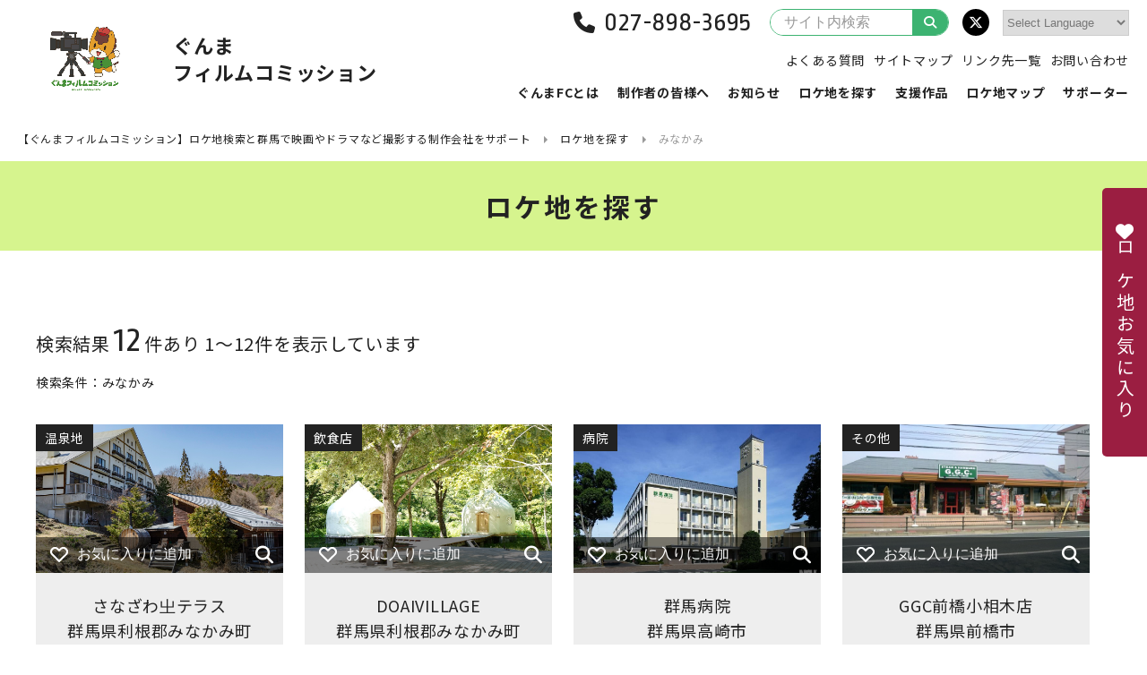

--- FILE ---
content_type: text/html; charset=UTF-8
request_url: https://www.gunma-fc.jp/loca_keyword/search-minakami/
body_size: 12410
content:
<!doctype html>
<!--<html>-->
<html>
<head>
<!-- Google Tag Manager -->
<script>(function(w,d,s,l,i){w[l]=w[l]||[];w[l].push({'gtm.start':
new Date().getTime(),event:'gtm.js'});var f=d.getElementsByTagName(s)[0],
j=d.createElement(s),dl=l!='dataLayer'?'&l='+l:'';j.async=true;j.src=
'https://www.googletagmanager.com/gtm.js?id='+i+dl;f.parentNode.insertBefore(j,f);
})(window,document,'script','dataLayer','GTM-W92QMTP');</script>
<!-- End Google Tag Manager -->

<meta charset="utf-8">
<meta http-equiv="X-UA-Compatible" content="IE=edge">
<meta name="viewport" content="width=device-width, initial-scale=1.0" />

<script>if ('serviceWorker' in navigator) {navigator.serviceWorker.register('/pwa4wp-sw-1.js', {scope:'/'});}</script>
		<!-- All in One SEO 4.0.18 -->
		<title>みなかみ | 【ぐんまフィルムコミッション】ロケ地検索と群馬で映画やドラマなど撮影する制作会社をサポート</title>
		<link rel="canonical" href="https://www.gunma-fc.jp/loca_keyword/search-minakami/" />
		<script type="application/ld+json" class="aioseo-schema">
			{"@context":"https:\/\/schema.org","@graph":[{"@type":"WebSite","@id":"https:\/\/www.gunma-fc.jp\/#website","url":"https:\/\/www.gunma-fc.jp\/","name":"\u3010\u3050\u3093\u307e\u30d5\u30a3\u30eb\u30e0\u30b3\u30df\u30c3\u30b7\u30e7\u30f3\u3011\u30ed\u30b1\u5730\u691c\u7d22\u3068\u7fa4\u99ac\u3067\u6620\u753b\u3084\u30c9\u30e9\u30de\u306a\u3069\u64ae\u5f71\u3059\u308b\u5236\u4f5c\u4f1a\u793e\u3092\u30b5\u30dd\u30fc\u30c8","publisher":{"@id":"https:\/\/www.gunma-fc.jp\/#organization"}},{"@type":"Organization","@id":"https:\/\/www.gunma-fc.jp\/#organization","name":"\u3010\u3050\u3093\u307e\u30d5\u30a3\u30eb\u30e0\u30b3\u30df\u30c3\u30b7\u30e7\u30f3\u3011\u30ed\u30b1\u5730\u691c\u7d22\u3068\u7fa4\u99ac\u3067\u6620\u753b\u3084\u30c9\u30e9\u30de\u306a\u3069\u64ae\u5f71\u3059\u308b\u5236\u4f5c\u4f1a\u793e\u3092\u30b5\u30dd\u30fc\u30c8","url":"https:\/\/www.gunma-fc.jp\/"},{"@type":"BreadcrumbList","@id":"https:\/\/www.gunma-fc.jp\/loca_keyword\/search-minakami\/#breadcrumblist","itemListElement":[{"@type":"ListItem","@id":"https:\/\/www.gunma-fc.jp\/#listItem","position":"1","item":{"@id":"https:\/\/www.gunma-fc.jp\/#item","name":"\u30db\u30fc\u30e0","url":"https:\/\/www.gunma-fc.jp\/"},"nextItem":"https:\/\/www.gunma-fc.jp\/loca_keyword\/search-minakami\/#listItem"},{"@type":"ListItem","@id":"https:\/\/www.gunma-fc.jp\/loca_keyword\/search-minakami\/#listItem","position":"2","item":{"@id":"https:\/\/www.gunma-fc.jp\/loca_keyword\/search-minakami\/#item","name":"\u307f\u306a\u304b\u307f","url":"https:\/\/www.gunma-fc.jp\/loca_keyword\/search-minakami\/"},"previousItem":"https:\/\/www.gunma-fc.jp\/#listItem"}]},{"@type":"CollectionPage","@id":"https:\/\/www.gunma-fc.jp\/loca_keyword\/search-minakami\/#collectionpage","url":"https:\/\/www.gunma-fc.jp\/loca_keyword\/search-minakami\/","name":"\u307f\u306a\u304b\u307f | \u3010\u3050\u3093\u307e\u30d5\u30a3\u30eb\u30e0\u30b3\u30df\u30c3\u30b7\u30e7\u30f3\u3011\u30ed\u30b1\u5730\u691c\u7d22\u3068\u7fa4\u99ac\u3067\u6620\u753b\u3084\u30c9\u30e9\u30de\u306a\u3069\u64ae\u5f71\u3059\u308b\u5236\u4f5c\u4f1a\u793e\u3092\u30b5\u30dd\u30fc\u30c8","inLanguage":"ja","isPartOf":{"@id":"https:\/\/www.gunma-fc.jp\/#website"},"breadcrumb":{"@id":"https:\/\/www.gunma-fc.jp\/loca_keyword\/search-minakami\/#breadcrumblist"}}]}
		</script>
		<!-- All in One SEO -->

<link rel="manifest" href="/pwa4wp-manifest-1.json" /><meta name="theme-color" content="#3cb371"/><link rel="apple-touch-icon" sizes="512x512" href="https://www.gunma-fc.jp/wp/wp-content/uploads/logo_512x512.png"><link rel="apple-touch-icon" sizes="192x192" href="https://www.gunma-fc.jp/wp/wp-content/uploads/logo_192x192.png"><link rel="apple-touch-icon" sizes="144x144" href="https://www.gunma-fc.jp/wp/wp-content/uploads/logo_144x144.png"><link rel="apple-touch-icon" sizes="96x96" href="https://www.gunma-fc.jp/wp/wp-content/uploads/logo_96x96.png"><link rel="apple-touch-icon" sizes="48x48" href="https://www.gunma-fc.jp/wp/wp-content/uploads/logo_48x48.png"><link rel="preload" href="https://cdnjs.cloudflare.com/ajax/libs/jquery/2.1.4/jquery.min.js" as="script">
<link rel="preload" href="https://www.gunma-fc.jp/wp/wp-content/plugins/wordpress-popular-posts/assets/js/wpp.min.js" as="script">
<link rel="preload" href="https://cdnjs.cloudflare.com/ajax/libs/jquery-migrate/1.2.1/jquery-migrate.min.js" as="script">
<link rel="preload" href="https://www.gunma-fc.jp/wp/wp-content/plugins/favorites/assets/js/favorites.min.js" as="script">
<link rel="preload" href="//www.gunma-fc.jp/wp/wp-content/plugins/a3-lazy-load/assets/js/jquery.lazyloadxt.extend.js" as="script">
<!-- favicon icon -->
<link rel="icon" type="image/png" href="https://www.gunma-fc.jp/favicon-v2.ico">
<link rel="shortcut icon" type="image/png" href="https://www.gunma-fc.jp/favicon-v2.ico">
<!-- font style -->
<link href="https://fonts.googleapis.com/css2?family=Noto+Sans+JP:wght@400;700&family=Ropa+Sans&display=swap" rel="stylesheet">
<!-- page style -->
<link rel="stylesheet" href="https://www.gunma-fc.jp/wp/wp-content/themes/fc/css/common.css" type="text/css" />
<link rel="stylesheet" href="https://www.gunma-fc.jp/wp/wp-content/themes/fc/css/contents.css" type="text/css" />
<link rel="stylesheet" href="https://www.gunma-fc.jp/wp/wp-content/themes/fc/css/top.css" type="text/css" />
<link rel="stylesheet" href="https://www.gunma-fc.jp/wp/wp-content/themes/fc/css/form.css" type="text/css" />
<!-- slick style -->
<link rel="stylesheet" href="https://cdnjs.cloudflare.com/ajax/libs/slick-carousel/1.6.0/slick.css" type="text/css" />
<link rel="stylesheet" href="https://www.gunma-fc.jp/wp/wp-content/themes/fc/css/slick-theme.css?250922-5" type="text/css" />
<!-- magnific-popup style -->
<link rel="stylesheet" href="https://www.gunma-fc.jp/wp/wp-content/themes/fc/css/magnific-theme.css" />
<link rel="stylesheet" href="https://www.gunma-fc.jp/wp/wp-content/themes/fc/fancybox/jquery.fancybox.min.css" />
<!-- scroll-hint style -->
<link rel="stylesheet" href="https://unpkg.com/scroll-hint@1.0.0/css/scroll-hint.css">
</head>

<body>
<!-- Google Tag Manager (noscript) -->
<noscript><iframe src="https://www.googletagmanager.com/ns.html?id=GTM-W92QMTP"
height="0" width="0" style="display:none;visibility:hidden"></iframe></noscript>
<!-- End Google Tag Manager (noscript) -->


<!--<div class="wrap">-->
<div class="wrap">


<header id="header">
<div class="logo">
<a href="https://www.gunma-fc.jp/">
<div class="symbol"><img src="https://www.gunma-fc.jp/wp/wp-content/themes/fc/images/common/logo.png" alt=""/></div>
<p class="type">ぐんま<br class="sponly">フィルムコミッション</p>
</a>
</div>
<div class="trigger">
<div class="menu_btn"><span></span><span></span><span></span></div>
</div>
<nav class="nav">
<div class="gnav">
<ul>
<li><a href="https://www.gunma-fc.jp/about/">ぐんまFCとは</a></li>
<li><a href="https://www.gunma-fc.jp/production/">制作者の皆様へ</a></li>
<li><a href="https://www.gunma-fc.jp/news/">お知らせ</a></li>
<li class="in_lower">
<a href="https://www.gunma-fc.jp/locations/">ロケ地を探す</a>
<div class="gnav_lower location">
<div class="gnav_lower_in">
<ul>
<li>
<a href="https://www.gunma-fc.jp/locations/search/">
<div class="pic"><img src="https://www.gunma-fc.jp/wp/wp-content/uploads/location_01.jpg" alt="一覧から探す"/></div>
<div class="txt">一覧から探す</div>
</a>
</li>
<li>
<a href="https://www.gunma-fc.jp/locations/map/">
<div class="pic"><img src="https://www.gunma-fc.jp/wp/wp-content/uploads/location_02.jpg" alt="地図から探す"/></div>
<div class="txt">地図から探す</div>
</a>
</li>
<li>
<a href="https://www.gunma-fc.jp/locations/result/">
<div class="pic"><img src="https://www.gunma-fc.jp/wp/wp-content/uploads/location_03.jpg" alt="実績から探す"/></div>
<div class="txt">実績から探す</div>
</a>
</li>
</ul>
</div>
</div>
</li>
<li><a href="https://www.gunma-fc.jp/news_cat/works/">支援作品</a></li>
<li><a href="https://www.gunma-fc.jp/location-map/">ロケ地マップ</a></li>
<li class="in_lower">
<a href="https://www.gunma-fc.jp/supporter/">サポーター</a>
<div class="gnav_lower supporter">
<div class="gnav_lower_in">
<p class="btnlink"><a href="https://www.gunma-fc.jp/supporter/jigyosha/">撮影支援事業者</a></p>
<ul>
<li>
<a href="https://www.gunma-fc.jp/support_cate/scate-bento/">
<div class="pic"><img src="https://www.gunma-fc.jp/wp/wp-content/uploads/supporter_bento.jpg" alt="ロケ弁当"/></div>
<div class="txt">ロケ弁当</div>
</a>
</li>
<li>
<a href="https://www.gunma-fc.jp/support_cate/scate-shukuhaku/">
<div class="pic"><img src="https://www.gunma-fc.jp/wp/wp-content/uploads/supporter_shukuhaku.jpg" alt="宿泊施設"/></div>
<div class="txt">宿泊施設</div>
</a>
</li>
<li>
<a href="https://www.gunma-fc.jp/support_cate/scate-rental/">
<div class="pic"><img src="https://www.gunma-fc.jp/wp/wp-content/uploads/supporter_rental.jpg" alt="機材レンタル"/></div>
<div class="txt">機材レンタル</div>
</a>
</li>
<li>
<a href="https://www.gunma-fc.jp/support_cate/scate-item/">
<div class="pic"><img src="https://www.gunma-fc.jp/wp/wp-content/uploads/supporter_konyu.jpg" alt="購入品"/></div>
<div class="txt">購入品</div>
</a>
</li>
<li>
<a href="https://www.gunma-fc.jp/support_cate/scate-others/">
<div class="pic"><img src="https://www.gunma-fc.jp/wp/wp-content/uploads/supporter_others.jpg" alt="その他"/></div>
<div class="txt">その他</div>
</a>
</li>
</ul>
<p class="btnlink"><a href="https://www.gunma-fc.jp/supporter/boshu/">撮影支援事業者の募集・ロケ協力施設の募集</a></p>
</div>
</div>
</li>
</ul>
</div>
<div class="hinfo">
<div class="phone -lg"><span class="en tel-link">027-898-3695</span></div>
<div class="phone -md"><span class="en tel-link">027-898-3695</span></div>
<div class="search">
<form method="get" id="searchform" name="searchform" action="https://www.gunma-fc.jp/">
<input type="hidden" name="s" id="s" />
<input type="hidden" name="post_type" value="location">
<input type="search" value="" name="s" id="s" placeholder="サイト内検索" />
<button type="submit"><i class="fa fa-search" aria-hidden="true"></i></button>
</form>
</div>
<div class="snslink">
<ul>
<li><a href="https://twitter.com/gunma_fc11" target="_blank" class="bg_twitter"><i class="fa-brands fa-x-twitter"></i></a></li>
</ul>
</div>
<div class="gtranslatearea"><!-- GTranslate: https://gtranslate.io/ -->
 <select onchange="doGTranslate(this);" class="notranslate" id="gtranslate_selector" aria-label="Website Language Selector"><option value="">Select Language</option><option value="ja|zh-CN">Chinese (Simplified)</option><option value="ja|zh-TW">Chinese (Traditional)</option><option value="ja|en">English</option><option value="ja|hi">Hindi</option><option value="ja|ja">Japanese</option><option value="ja|ko">Korean</option><option value="ja|th">Thai</option><option value="ja|vi">Vietnamese</option></select><style>#goog-gt-tt{display:none!important;}.goog-te-banner-frame{display:none!important;}.goog-te-menu-value:hover{text-decoration:none!important;}.goog-text-highlight{background-color:transparent!important;box-shadow:none!important;}body{top:0!important;}#google_translate_element2{display:none!important;}</style>
<div id="google_translate_element2"></div>
<script>function googleTranslateElementInit2() {new google.translate.TranslateElement({pageLanguage: 'ja',autoDisplay: false}, 'google_translate_element2');}if(!window.gt_translate_script){window.gt_translate_script=document.createElement('script');gt_translate_script.src='https://translate.google.com/translate_a/element.js?cb=googleTranslateElementInit2';document.body.appendChild(gt_translate_script);}</script>

<script>
function GTranslateGetCurrentLang() {var keyValue = document['cookie'].match('(^|;) ?googtrans=([^;]*)(;|$)');return keyValue ? keyValue[2].split('/')[2] : null;}
function GTranslateFireEvent(element,event){try{if(document.createEventObject){var evt=document.createEventObject();element.fireEvent('on'+event,evt)}else{var evt=document.createEvent('HTMLEvents');evt.initEvent(event,true,true);element.dispatchEvent(evt)}}catch(e){}}
function doGTranslate(lang_pair){if(lang_pair.value)lang_pair=lang_pair.value;if(lang_pair=='')return;var lang=lang_pair.split('|')[1];if(GTranslateGetCurrentLang() == null && lang == lang_pair.split('|')[0])return;if(typeof ga=='function'){ga('send', 'event', 'GTranslate', lang, location.hostname+location.pathname+location.search);}var teCombo;var sel=document.getElementsByTagName('select');for(var i=0;i<sel.length;i++)if(sel[i].className.indexOf('goog-te-combo')!=-1){teCombo=sel[i];break;}if(document.getElementById('google_translate_element2')==null||document.getElementById('google_translate_element2').innerHTML.length==0||teCombo.length==0||teCombo.innerHTML.length==0){setTimeout(function(){doGTranslate(lang_pair)},500)}else{teCombo.value=lang;GTranslateFireEvent(teCombo,'change');GTranslateFireEvent(teCombo,'change')}}
</script>
</div>
</div>
<div class="hnav">
<ul>
<!-- <li><div class="phone -md"><span class="en tel-link">027-898-3695</span></div></li> -->
<li><a href="https://www.gunma-fc.jp/faq/">よくある質問</a></li>
<li><a href="https://www.gunma-fc.jp/sitemap/">サイトマップ</a></li>
<li><a href="https://www.gunma-fc.jp/links/">リンク先一覧</a></li>
<li><a href="https://www.gunma-fc.jp/contact/">お問い合わせ</a></li>
</ul>
</div>
</nav>
</header>
<div class="pankuzu">
<ul>
<!-- Breadcrumb NavXT 6.6.0 -->
<li class="home"><span property="itemListElement" typeof="ListItem"><a property="item" typeof="WebPage" title="Go to 【ぐんまフィルムコミッション】ロケ地検索と群馬で映画やドラマなど撮影する制作会社をサポート." href="https://www.gunma-fc.jp" class="home" ><span property="name">【ぐんまフィルムコミッション】ロケ地検索と群馬で映画やドラマなど撮影する制作会社をサポート</span></a><meta property="position" content="1"></span></li>
<li class="location-root post post-location"><span property="itemListElement" typeof="ListItem"><a property="item" typeof="WebPage" title="Go to ロケ地を探す." href="https://www.gunma-fc.jp/locations/" class="location-root post post-location" ><span property="name">ロケ地を探す</span></a><meta property="position" content="2"></span></li>
<li class="archive taxonomy loca_keyword current-item"><span property="itemListElement" typeof="ListItem"><span property="name">みなかみ</span><meta property="position" content="3"></span></li>
</ul>
</div>
<div class="kv">
<h1>ロケ地を探す</h1>
</div>
<main id="main">
<article class="search_location">
<div class="search_location_in">
<p class="pagenation">検索結果<span class="en">12</span>件あり 1〜12件を表示しています</p>
<div class="option_data">
<p class="label">検索条件：みなかみ</p>
</div>
<div class="contents">
<ul class="locationlist ll4">
<li class="item" data-cat="osusume" data-work="movie" data-area="north">
	<div class="pic" style="background-image: url(https://www.gunma-fc.jp/wp/wp-content/uploads/【メイン】施設全景.jpg)">
		<a class="link" href="https://www.gunma-fc.jp/location/sanazawanoterrace/"></a>
		<span class="cat">温泉地</span>		<div class="favorite">
			<button class="simplefavorite-button" data-postid="19068" data-siteid="1" data-groupid="1" data-favoritecount="1" style=""><svg xmlns="http://www.w3.org/2000/svg" width="20px" viewBox="0 0 18.96 16.22"><defs><style>.cls-1 {fill: none;stroke: #b4b4b5;stroke-linecap: round;stroke-linejoin: round;stroke-width: 2px;}</style></defs><g id="f1" data-name="f1"><g id="f2" data-name="f2"><path class="cls-1" d="M9.53,3.6,11.6,1.7a4.08,4.08,0,0,1,5.41,6h0L9.48,15.22,2,7.7H2a4.08,4.08,0,0,1,5.41-6L9.42,3.6Z" /></g></g></svg><span>お気に入りに追加</span></button>			<span class="loupe"><a href="#m19068" class="popup-modal" data-effect="mfp-zoom-in"><i class="fas fa-search"></i></a></span>
		</div>
	</div>
	<div class="txt">
		<a href="https://www.gunma-fc.jp/location/sanazawanoterrace/">
			<p class="name">さなざわ㞢テラス</p>
			<p class="place">群馬県利根郡みなかみ町</p>
		</a>
	</div>
	<div id="m19068" class="modal-location modal-content mfp-with-anim mfp-hide">
		<div class="modal-inner">
			<div class="col">
				<span class="cat">温泉地</span>				<div class="favorite black">
					<button class="simplefavorite-button" data-postid="19068" data-siteid="1" data-groupid="1" data-favoritecount="1" style=""><svg xmlns="http://www.w3.org/2000/svg" width="20px" viewBox="0 0 18.96 16.22"><defs><style>.cls-1 {fill: none;stroke: #b4b4b5;stroke-linecap: round;stroke-linejoin: round;stroke-width: 2px;}</style></defs><g id="f1" data-name="f1"><g id="f2" data-name="f2"><path class="cls-1" d="M9.53,3.6,11.6,1.7a4.08,4.08,0,0,1,5.41,6h0L9.48,15.22,2,7.7H2a4.08,4.08,0,0,1,5.41-6L9.42,3.6Z" /></g></g></svg><span>お気に入りに追加</span></button>				</div>
									<div class="thumb_csl">

						<figure><img src="https://www.gunma-fc.jp/wp/wp-content/uploads/【メイン】施設全景.jpg" alt=""/></figure>						<figure><img src="https://www.gunma-fc.jp/wp/wp-content/uploads/【サブ】エントランス.jpg" alt=""/></figure>																				<figure><img src="https://www.gunma-fc.jp/wp/wp-content/uploads/施設内写真①.jpg" alt=""/></figure>
						
					</div>
							</div>
			<div class="col">
				<p class="name">さなざわ㞢テラス</p>
				<p class="place">群馬県利根郡みなかみ町</p>
				<p class="lead">遥か山々に抱かれ、美しい棚田が広がるみなかみ町。その静寂な地に佇む『さなざわのテラス』は、日常の喧騒から離れ、心と身体を解放する、まさに隠れ家のような場所です。
春には新緑、夏には深緑、秋には紅葉、冬には雪景色と、いつ訪れても息をのむ美しさで、訪れる人々を魅了します。
自慢の温泉は、みなかみ1...</p>
				<div class="more_btn"><a href="https://www.gunma-fc.jp/location/sanazawanoterrace/">詳細を見る</a></div>
			</div>
		</div>
	</div>
</li><li class="item" data-cat="osusume" data-work="movie" data-area="north">
	<div class="pic" style="background-image: url(https://www.gunma-fc.jp/wp/wp-content/uploads/【メイン】センターデッキ.jpg)">
		<a class="link" href="https://www.gunma-fc.jp/location/doaivillage/"></a>
		<span class="cat">飲食店</span>		<div class="favorite">
			<button class="simplefavorite-button" data-postid="19055" data-siteid="1" data-groupid="1" data-favoritecount="0" style=""><svg xmlns="http://www.w3.org/2000/svg" width="20px" viewBox="0 0 18.96 16.22"><defs><style>.cls-1 {fill: none;stroke: #b4b4b5;stroke-linecap: round;stroke-linejoin: round;stroke-width: 2px;}</style></defs><g id="f1" data-name="f1"><g id="f2" data-name="f2"><path class="cls-1" d="M9.53,3.6,11.6,1.7a4.08,4.08,0,0,1,5.41,6h0L9.48,15.22,2,7.7H2a4.08,4.08,0,0,1,5.41-6L9.42,3.6Z" /></g></g></svg><span>お気に入りに追加</span></button>			<span class="loupe"><a href="#m19055" class="popup-modal" data-effect="mfp-zoom-in"><i class="fas fa-search"></i></a></span>
		</div>
	</div>
	<div class="txt">
		<a href="https://www.gunma-fc.jp/location/doaivillage/">
			<p class="name">DOAIVILLAGE</p>
			<p class="place">群馬県利根郡みなかみ町</p>
		</a>
	</div>
	<div id="m19055" class="modal-location modal-content mfp-with-anim mfp-hide">
		<div class="modal-inner">
			<div class="col">
				<span class="cat">飲食店</span>				<div class="favorite black">
					<button class="simplefavorite-button" data-postid="19055" data-siteid="1" data-groupid="1" data-favoritecount="0" style=""><svg xmlns="http://www.w3.org/2000/svg" width="20px" viewBox="0 0 18.96 16.22"><defs><style>.cls-1 {fill: none;stroke: #b4b4b5;stroke-linecap: round;stroke-linejoin: round;stroke-width: 2px;}</style></defs><g id="f1" data-name="f1"><g id="f2" data-name="f2"><path class="cls-1" d="M9.53,3.6,11.6,1.7a4.08,4.08,0,0,1,5.41,6h0L9.48,15.22,2,7.7H2a4.08,4.08,0,0,1,5.41-6L9.42,3.6Z" /></g></g></svg><span>お気に入りに追加</span></button>				</div>
									<div class="thumb_csl">

						<figure><img src="https://www.gunma-fc.jp/wp/wp-content/uploads/【メイン】センターデッキ.jpg" alt=""/></figure>						<figure><img src="https://www.gunma-fc.jp/wp/wp-content/uploads/【サブ】サウナ.jpg" alt=""/></figure>																				<figure><img src="https://www.gunma-fc.jp/wp/wp-content/uploads/室内.jpg" alt=""/></figure>
						
					</div>
							</div>
			<div class="col">
				<p class="name">DOAIVILLAGE</p>
				<p class="place">群馬県利根郡みなかみ町</p>
				<p class="lead">土合駅直結のDOAI VILLAGEは2020年に誕生。
JR東日本管内の4割が無人駅や廃駅で、その数は今後も増えていくと言われており、そういった駅を活用するひとつのアイデアとして、JR東日本との協創でスタートしました。
通年営業する駅直結の宿泊施設と、駅舎内の旧駅務室を活用した“喫茶モグラ”...</p>
				<div class="more_btn"><a href="https://www.gunma-fc.jp/location/doaivillage/">詳細を見る</a></div>
			</div>
		</div>
	</div>
</li><li class="item" data-cat="osusume" data-work="movie" data-area="westnorth">
	<div class="pic" style="background-image: url(https://www.gunma-fc.jp/wp/wp-content/uploads/群馬病院（gunmabyouin）_main.jpg)">
		<a class="link" href="https://www.gunma-fc.jp/location/gunmabyouin/"></a>
		<span class="cat">病院</span>		<div class="favorite">
			<button class="simplefavorite-button" data-postid="19067" data-siteid="1" data-groupid="1" data-favoritecount="3" style=""><svg xmlns="http://www.w3.org/2000/svg" width="20px" viewBox="0 0 18.96 16.22"><defs><style>.cls-1 {fill: none;stroke: #b4b4b5;stroke-linecap: round;stroke-linejoin: round;stroke-width: 2px;}</style></defs><g id="f1" data-name="f1"><g id="f2" data-name="f2"><path class="cls-1" d="M9.53,3.6,11.6,1.7a4.08,4.08,0,0,1,5.41,6h0L9.48,15.22,2,7.7H2a4.08,4.08,0,0,1,5.41-6L9.42,3.6Z" /></g></g></svg><span>お気に入りに追加</span></button>			<span class="loupe"><a href="#m19067" class="popup-modal" data-effect="mfp-zoom-in"><i class="fas fa-search"></i></a></span>
		</div>
	</div>
	<div class="txt">
		<a href="https://www.gunma-fc.jp/location/gunmabyouin/">
			<p class="name">群馬病院</p>
			<p class="place">群馬県高崎市																				
																					</p>
		</a>
	</div>
	<div id="m19067" class="modal-location modal-content mfp-with-anim mfp-hide">
		<div class="modal-inner">
			<div class="col">
				<span class="cat">病院</span>				<div class="favorite black">
					<button class="simplefavorite-button" data-postid="19067" data-siteid="1" data-groupid="1" data-favoritecount="3" style=""><svg xmlns="http://www.w3.org/2000/svg" width="20px" viewBox="0 0 18.96 16.22"><defs><style>.cls-1 {fill: none;stroke: #b4b4b5;stroke-linecap: round;stroke-linejoin: round;stroke-width: 2px;}</style></defs><g id="f1" data-name="f1"><g id="f2" data-name="f2"><path class="cls-1" d="M9.53,3.6,11.6,1.7a4.08,4.08,0,0,1,5.41,6h0L9.48,15.22,2,7.7H2a4.08,4.08,0,0,1,5.41-6L9.42,3.6Z" /></g></g></svg><span>お気に入りに追加</span></button>				</div>
									<div class="thumb_csl">

						<figure><img src="https://www.gunma-fc.jp/wp/wp-content/uploads/群馬病院（gunmabyouin）_main.jpg" alt=""/></figure>						<figure><img src="https://www.gunma-fc.jp/wp/wp-content/uploads/群馬病院（gunmabyouin）_sub.jpg" alt=""/></figure>																				<figure><img src="https://www.gunma-fc.jp/wp/wp-content/uploads/群馬病院（gunmabyouin）_01.jpg" alt=""/></figure>
						
					</div>
							</div>
			<div class="col">
				<p class="name">群馬病院</p>
				<p class="place">群馬県高崎市																				
																					</p>
				<p class="lead">本館南側に約５０００平米のイングリシュガーデンがあります。樹齢１００年の欅や芝生をはじめ、ボーダーガーデン、コテージガーデンなどテーマを作り、散策しながら身近に樹木や草花を見て触れ合うことができます。
児童思春期病棟「ばらの咲く庭」が開設され、その隣に約３０００平米のばら園が併設されました。特徴...</p>
				<div class="more_btn"><a href="https://www.gunma-fc.jp/location/gunmabyouin/">詳細を見る</a></div>
			</div>
		</div>
	</div>
</li><li class="item" data-cat="osusume" data-work="movie" data-area="center">
	<div class="pic" style="background-image: url(https://www.gunma-fc.jp/wp/wp-content/uploads/店舗外観.jpg)">
		<a class="link" href="https://www.gunma-fc.jp/location/ggc/"></a>
		<span class="cat">その他</span>		<div class="favorite">
			<button class="simplefavorite-button" data-postid="19126" data-siteid="1" data-groupid="1" data-favoritecount="0" style=""><svg xmlns="http://www.w3.org/2000/svg" width="20px" viewBox="0 0 18.96 16.22"><defs><style>.cls-1 {fill: none;stroke: #b4b4b5;stroke-linecap: round;stroke-linejoin: round;stroke-width: 2px;}</style></defs><g id="f1" data-name="f1"><g id="f2" data-name="f2"><path class="cls-1" d="M9.53,3.6,11.6,1.7a4.08,4.08,0,0,1,5.41,6h0L9.48,15.22,2,7.7H2a4.08,4.08,0,0,1,5.41-6L9.42,3.6Z" /></g></g></svg><span>お気に入りに追加</span></button>			<span class="loupe"><a href="#m19126" class="popup-modal" data-effect="mfp-zoom-in"><i class="fas fa-search"></i></a></span>
		</div>
	</div>
	<div class="txt">
		<a href="https://www.gunma-fc.jp/location/ggc/">
			<p class="name">GGC前橋小相木店</p>
			<p class="place">群馬県前橋市																
																					</p>
		</a>
	</div>
	<div id="m19126" class="modal-location modal-content mfp-with-anim mfp-hide">
		<div class="modal-inner">
			<div class="col">
				<span class="cat">その他</span>				<div class="favorite black">
					<button class="simplefavorite-button" data-postid="19126" data-siteid="1" data-groupid="1" data-favoritecount="0" style=""><svg xmlns="http://www.w3.org/2000/svg" width="20px" viewBox="0 0 18.96 16.22"><defs><style>.cls-1 {fill: none;stroke: #b4b4b5;stroke-linecap: round;stroke-linejoin: round;stroke-width: 2px;}</style></defs><g id="f1" data-name="f1"><g id="f2" data-name="f2"><path class="cls-1" d="M9.53,3.6,11.6,1.7a4.08,4.08,0,0,1,5.41,6h0L9.48,15.22,2,7.7H2a4.08,4.08,0,0,1,5.41-6L9.42,3.6Z" /></g></g></svg><span>お気に入りに追加</span></button>				</div>
									<div class="thumb_csl">

						<figure><img src="https://www.gunma-fc.jp/wp/wp-content/uploads/店舗外観.jpg" alt=""/></figure>						<figure><img src="https://www.gunma-fc.jp/wp/wp-content/uploads/店舗入り口.jpg" alt=""/></figure>																				<figure><img src="https://www.gunma-fc.jp/wp/wp-content/uploads/客席①.jpg" alt=""/></figure>
						
					</div>
							</div>
			<div class="col">
				<p class="name">GGC前橋小相木店</p>
				<p class="place">群馬県前橋市																
																					</p>
				<p class="lead">群馬県で上州牛ステーキとハンバーグ専門店をおこなっている株式会社GGCの前橋小相木店。

前の店舗を改装して利用。</p>
				<div class="more_btn"><a href="https://www.gunma-fc.jp/location/ggc/">詳細を見る</a></div>
			</div>
		</div>
	</div>
</li><li class="item" data-cat="osusume" data-work="movie" data-area="north">
	<div class="pic" style="background-image: url(https://www.gunma-fc.jp/wp/wp-content/uploads/全体空撮-1.png)">
		<a class="link" href="https://www.gunma-fc.jp/location/gunma-minakami-hodaigi-ski-resort/"></a>
		<span class="cat">自然</span>		<div class="favorite">
			<button class="simplefavorite-button" data-postid="17893" data-siteid="1" data-groupid="1" data-favoritecount="12" style=""><svg xmlns="http://www.w3.org/2000/svg" width="20px" viewBox="0 0 18.96 16.22"><defs><style>.cls-1 {fill: none;stroke: #b4b4b5;stroke-linecap: round;stroke-linejoin: round;stroke-width: 2px;}</style></defs><g id="f1" data-name="f1"><g id="f2" data-name="f2"><path class="cls-1" d="M9.53,3.6,11.6,1.7a4.08,4.08,0,0,1,5.41,6h0L9.48,15.22,2,7.7H2a4.08,4.08,0,0,1,5.41-6L9.42,3.6Z" /></g></g></svg><span>お気に入りに追加</span></button>			<span class="loupe"><a href="#m17893" class="popup-modal" data-effect="mfp-zoom-in"><i class="fas fa-search"></i></a></span>
		</div>
	</div>
	<div class="txt">
		<a href="https://www.gunma-fc.jp/location/gunma-minakami-hodaigi-ski-resort/">
			<p class="name">群馬みなかみほうだいぎスキー場</p>
			<p class="place">群馬県利根郡みなかみ町</p>
		</a>
	</div>
	<div id="m17893" class="modal-location modal-content mfp-with-anim mfp-hide">
		<div class="modal-inner">
			<div class="col">
				<span class="cat">自然</span>				<div class="favorite black">
					<button class="simplefavorite-button" data-postid="17893" data-siteid="1" data-groupid="1" data-favoritecount="12" style=""><svg xmlns="http://www.w3.org/2000/svg" width="20px" viewBox="0 0 18.96 16.22"><defs><style>.cls-1 {fill: none;stroke: #b4b4b5;stroke-linecap: round;stroke-linejoin: round;stroke-width: 2px;}</style></defs><g id="f1" data-name="f1"><g id="f2" data-name="f2"><path class="cls-1" d="M9.53,3.6,11.6,1.7a4.08,4.08,0,0,1,5.41,6h0L9.48,15.22,2,7.7H2a4.08,4.08,0,0,1,5.41-6L9.42,3.6Z" /></g></g></svg><span>お気に入りに追加</span></button>				</div>
									<div class="thumb_csl">

						<figure><img src="https://www.gunma-fc.jp/wp/wp-content/uploads/全体空撮-1.png" alt=""/></figure>						<figure><img src="https://www.gunma-fc.jp/wp/wp-content/uploads/セミナーハウス-2.png" alt=""/></figure>																				<figure><img src="https://www.gunma-fc.jp/wp/wp-content/uploads/夏場のゲレンデ-1.png" alt=""/></figure>
						
					</div>
							</div>
			<div class="col">
				<p class="name">群馬みなかみほうだいぎスキー場</p>
				<p class="place">群馬県利根郡みなかみ町</p>
				<p class="lead">群馬みなかみほうだいぎスキー場は、緩やかで広々としたゲレンデから最大斜度40度の急斜面まで全16コースがあり、上質なパウダースノーを初心者から上級者まで楽しめる、エリア最大規模のスキー場です。</p>
				<div class="more_btn"><a href="https://www.gunma-fc.jp/location/gunma-minakami-hodaigi-ski-resort/">詳細を見る</a></div>
			</div>
		</div>
	</div>
</li><li class="item" data-cat="osusume" data-work="movie" data-area="west">
	<div class="pic" style="background-image: url(https://www.gunma-fc.jp/wp/wp-content/uploads/theclub_main.jpg)">
		<a class="link" href="https://www.gunma-fc.jp/location/the-club-golf-village/"></a>
		<span class="cat">公園・庭園</span>		<div class="favorite">
			<button class="simplefavorite-button" data-postid="18898" data-siteid="1" data-groupid="1" data-favoritecount="2" style=""><svg xmlns="http://www.w3.org/2000/svg" width="20px" viewBox="0 0 18.96 16.22"><defs><style>.cls-1 {fill: none;stroke: #b4b4b5;stroke-linecap: round;stroke-linejoin: round;stroke-width: 2px;}</style></defs><g id="f1" data-name="f1"><g id="f2" data-name="f2"><path class="cls-1" d="M9.53,3.6,11.6,1.7a4.08,4.08,0,0,1,5.41,6h0L9.48,15.22,2,7.7H2a4.08,4.08,0,0,1,5.41-6L9.42,3.6Z" /></g></g></svg><span>お気に入りに追加</span></button>			<span class="loupe"><a href="#m18898" class="popup-modal" data-effect="mfp-zoom-in"><i class="fas fa-search"></i></a></span>
		</div>
	</div>
	<div class="txt">
		<a href="https://www.gunma-fc.jp/location/the-club-golf-village/">
			<p class="name">THE CLUB golf village</p>
			<p class="place">群馬県安中市</p>
		</a>
	</div>
	<div id="m18898" class="modal-location modal-content mfp-with-anim mfp-hide">
		<div class="modal-inner">
			<div class="col">
				<span class="cat">公園・庭園</span>				<div class="favorite black">
					<button class="simplefavorite-button" data-postid="18898" data-siteid="1" data-groupid="1" data-favoritecount="2" style=""><svg xmlns="http://www.w3.org/2000/svg" width="20px" viewBox="0 0 18.96 16.22"><defs><style>.cls-1 {fill: none;stroke: #b4b4b5;stroke-linecap: round;stroke-linejoin: round;stroke-width: 2px;}</style></defs><g id="f1" data-name="f1"><g id="f2" data-name="f2"><path class="cls-1" d="M9.53,3.6,11.6,1.7a4.08,4.08,0,0,1,5.41,6h0L9.48,15.22,2,7.7H2a4.08,4.08,0,0,1,5.41-6L9.42,3.6Z" /></g></g></svg><span>お気に入りに追加</span></button>				</div>
									<div class="thumb_csl">

						<figure><img src="https://www.gunma-fc.jp/wp/wp-content/uploads/theclub_main.jpg" alt=""/></figure>						<figure><img src="https://www.gunma-fc.jp/wp/wp-content/uploads/theclub_sub.jpg" alt=""/></figure>																				<figure><img src="https://www.gunma-fc.jp/wp/wp-content/uploads/theclub_course01.jpg" alt=""/></figure>
						
					</div>
							</div>
			<div class="col">
				<p class="name">THE CLUB golf village</p>
				<p class="place">群馬県安中市</p>
				<p class="lead">標高約230m、面積約45万坪を誇る群馬県安中市の会員制ゴルフリゾート。
緑に包まれた広大なコースと、クラブハウスのモダン建築が調和した非日常空間が広がります。
ホテルは「アートで包むホテル」をテーマに設計され、
ロビー、レストラン、リビング、客室、スパなど、あらゆるエリアで撮影が可能です。...</p>
				<div class="more_btn"><a href="https://www.gunma-fc.jp/location/the-club-golf-village/">詳細を見る</a></div>
			</div>
		</div>
	</div>
</li><li class="item" data-cat="osusume" data-work="movie" data-area="north">
	<div class="pic" style="background-image: url(https://www.gunma-fc.jp/wp/wp-content/uploads/minakami_gaikan.jpg)">
		<a class="link" href="https://www.gunma-fc.jp/location/minakami-kogen-hotel-200/"></a>
		<span class="cat">自然</span>		<div class="favorite">
			<button class="simplefavorite-button" data-postid="6864" data-siteid="1" data-groupid="1" data-favoritecount="13" style=""><svg xmlns="http://www.w3.org/2000/svg" width="20px" viewBox="0 0 18.96 16.22"><defs><style>.cls-1 {fill: none;stroke: #b4b4b5;stroke-linecap: round;stroke-linejoin: round;stroke-width: 2px;}</style></defs><g id="f1" data-name="f1"><g id="f2" data-name="f2"><path class="cls-1" d="M9.53,3.6,11.6,1.7a4.08,4.08,0,0,1,5.41,6h0L9.48,15.22,2,7.7H2a4.08,4.08,0,0,1,5.41-6L9.42,3.6Z" /></g></g></svg><span>お気に入りに追加</span></button>			<span class="loupe"><a href="#m6864" class="popup-modal" data-effect="mfp-zoom-in"><i class="fas fa-search"></i></a></span>
		</div>
	</div>
	<div class="txt">
		<a href="https://www.gunma-fc.jp/location/minakami-kogen-hotel-200/">
			<p class="name">水上高原ホテル２００</p>
			<p class="place">群馬県利根郡みなかみ町</p>
		</a>
	</div>
	<div id="m6864" class="modal-location modal-content mfp-with-anim mfp-hide">
		<div class="modal-inner">
			<div class="col">
				<span class="cat">自然</span>				<div class="favorite black">
					<button class="simplefavorite-button" data-postid="6864" data-siteid="1" data-groupid="1" data-favoritecount="13" style=""><svg xmlns="http://www.w3.org/2000/svg" width="20px" viewBox="0 0 18.96 16.22"><defs><style>.cls-1 {fill: none;stroke: #b4b4b5;stroke-linecap: round;stroke-linejoin: round;stroke-width: 2px;}</style></defs><g id="f1" data-name="f1"><g id="f2" data-name="f2"><path class="cls-1" d="M9.53,3.6,11.6,1.7a4.08,4.08,0,0,1,5.41,6h0L9.48,15.22,2,7.7H2a4.08,4.08,0,0,1,5.41-6L9.42,3.6Z" /></g></g></svg><span>お気に入りに追加</span></button>				</div>
									<div class="thumb_csl">

						<figure><img src="https://www.gunma-fc.jp/wp/wp-content/uploads/minakami_gaikan.jpg" alt=""/></figure>						<figure><img src="https://www.gunma-fc.jp/wp/wp-content/uploads/minakami-_kogen_hotel200_01.jpg" alt=""/></figure>																				<figure><img src="https://www.gunma-fc.jp/wp/wp-content/uploads/minakami_robby.jpg" alt=""/></figure>
						
					</div>
							</div>
			<div class="col">
				<p class="name">水上高原ホテル２００</p>
				<p class="place">群馬県利根郡みなかみ町</p>
				<p class="lead">標高966ｍ、200万坪の敷地にゴルフ場、スキー場、温泉、トレッキングコースを備えている「水上高原リゾート200」内のホテル。ロビーやレストラン、客室の大きな窓から山々の雄大な景色を臨めます。</p>
				<div class="more_btn"><a href="https://www.gunma-fc.jp/location/minakami-kogen-hotel-200/">詳細を見る</a></div>
			</div>
		</div>
	</div>
</li><li class="item" data-cat="osusume" data-work="movie" data-area="north">
	<div class="pic" style="background-image: url(https://www.gunma-fc.jp/wp/wp-content/uploads/minakami_golf_main.jpg)">
		<a class="link" href="https://www.gunma-fc.jp/location/minakami-kogen-golf-course/"></a>
		<span class="cat">自然</span>		<div class="favorite">
			<button class="simplefavorite-button" data-postid="6949" data-siteid="1" data-groupid="1" data-favoritecount="5" style=""><svg xmlns="http://www.w3.org/2000/svg" width="20px" viewBox="0 0 18.96 16.22"><defs><style>.cls-1 {fill: none;stroke: #b4b4b5;stroke-linecap: round;stroke-linejoin: round;stroke-width: 2px;}</style></defs><g id="f1" data-name="f1"><g id="f2" data-name="f2"><path class="cls-1" d="M9.53,3.6,11.6,1.7a4.08,4.08,0,0,1,5.41,6h0L9.48,15.22,2,7.7H2a4.08,4.08,0,0,1,5.41-6L9.42,3.6Z" /></g></g></svg><span>お気に入りに追加</span></button>			<span class="loupe"><a href="#m6949" class="popup-modal" data-effect="mfp-zoom-in"><i class="fas fa-search"></i></a></span>
		</div>
	</div>
	<div class="txt">
		<a href="https://www.gunma-fc.jp/location/minakami-kogen-golf-course/">
			<p class="name">水上高原ゴルフコース</p>
			<p class="place">群馬県利根郡みなかみ町</p>
		</a>
	</div>
	<div id="m6949" class="modal-location modal-content mfp-with-anim mfp-hide">
		<div class="modal-inner">
			<div class="col">
				<span class="cat">自然</span>				<div class="favorite black">
					<button class="simplefavorite-button" data-postid="6949" data-siteid="1" data-groupid="1" data-favoritecount="5" style=""><svg xmlns="http://www.w3.org/2000/svg" width="20px" viewBox="0 0 18.96 16.22"><defs><style>.cls-1 {fill: none;stroke: #b4b4b5;stroke-linecap: round;stroke-linejoin: round;stroke-width: 2px;}</style></defs><g id="f1" data-name="f1"><g id="f2" data-name="f2"><path class="cls-1" d="M9.53,3.6,11.6,1.7a4.08,4.08,0,0,1,5.41,6h0L9.48,15.22,2,7.7H2a4.08,4.08,0,0,1,5.41-6L9.42,3.6Z" /></g></g></svg><span>お気に入りに追加</span></button>				</div>
									<div class="thumb_csl">

						<figure><img src="https://www.gunma-fc.jp/wp/wp-content/uploads/minakami_golf_main.jpg" alt=""/></figure>						<figure><img src="https://www.gunma-fc.jp/wp/wp-content/uploads/minakami_kogen_golfcourse_sub.jpg" alt=""/></figure>																				<figure><img src="https://www.gunma-fc.jp/wp/wp-content/uploads/minakami_kogen_golfcourse_08.jpg" alt=""/></figure>
						
					</div>
							</div>
			<div class="col">
				<p class="name">水上高原ゴルフコース</p>
				<p class="place">群馬県利根郡みなかみ町</p>
				<p class="lead">標高966ｍ、200万坪の敷地にホテル、スキー場、温泉、トレッキングコースを備えている「水上高原リゾート200」内のゴルフ場。オールベント芝の2コース、36ホール。
閉鎖中のゴルフコースや広大な敷地もあり、セットの建て込みなどスケールの大きな撮影が可能です。</p>
				<div class="more_btn"><a href="https://www.gunma-fc.jp/location/minakami-kogen-golf-course/">詳細を見る</a></div>
			</div>
		</div>
	</div>
</li><li class="item" data-cat="osusume" data-work="movie" data-area="north">
	<div class="pic" style="background-image: url(https://www.gunma-fc.jp/wp/wp-content/uploads/mogitore_main.jpg)">
		<a class="link" href="https://www.gunma-fc.jp/location/mogitore/"></a>
		<span class="cat">自然</span>		<div class="favorite">
			<button class="simplefavorite-button" data-postid="7790" data-siteid="1" data-groupid="1" data-favoritecount="6" style=""><svg xmlns="http://www.w3.org/2000/svg" width="20px" viewBox="0 0 18.96 16.22"><defs><style>.cls-1 {fill: none;stroke: #b4b4b5;stroke-linecap: round;stroke-linejoin: round;stroke-width: 2px;}</style></defs><g id="f1" data-name="f1"><g id="f2" data-name="f2"><path class="cls-1" d="M9.53,3.6,11.6,1.7a4.08,4.08,0,0,1,5.41,6h0L9.48,15.22,2,7.7H2a4.08,4.08,0,0,1,5.41-6L9.42,3.6Z" /></g></g></svg><span>お気に入りに追加</span></button>			<span class="loupe"><a href="#m7790" class="popup-modal" data-effect="mfp-zoom-in"><i class="fas fa-search"></i></a></span>
		</div>
	</div>
	<div class="txt">
		<a href="https://www.gunma-fc.jp/location/mogitore/">
			<p class="name">みなかみフルーツランドMogitore</p>
			<p class="place">群馬県利根郡みなかみ町</p>
		</a>
	</div>
	<div id="m7790" class="modal-location modal-content mfp-with-anim mfp-hide">
		<div class="modal-inner">
			<div class="col">
				<span class="cat">自然</span>				<div class="favorite black">
					<button class="simplefavorite-button" data-postid="7790" data-siteid="1" data-groupid="1" data-favoritecount="6" style=""><svg xmlns="http://www.w3.org/2000/svg" width="20px" viewBox="0 0 18.96 16.22"><defs><style>.cls-1 {fill: none;stroke: #b4b4b5;stroke-linecap: round;stroke-linejoin: round;stroke-width: 2px;}</style></defs><g id="f1" data-name="f1"><g id="f2" data-name="f2"><path class="cls-1" d="M9.53,3.6,11.6,1.7a4.08,4.08,0,0,1,5.41,6h0L9.48,15.22,2,7.7H2a4.08,4.08,0,0,1,5.41-6L9.42,3.6Z" /></g></g></svg><span>お気に入りに追加</span></button>				</div>
									<div class="thumb_csl">

						<figure><img src="https://www.gunma-fc.jp/wp/wp-content/uploads/mogitore_main.jpg" alt=""/></figure>						<figure><img src="https://www.gunma-fc.jp/wp/wp-content/uploads/mogitole_06.jpg" alt=""/></figure>																				<figure><img src="https://www.gunma-fc.jp/wp/wp-content/uploads/mogitole_02.jpg" alt=""/></figure>
						
					</div>
							</div>
			<div class="col">
				<p class="name">みなかみフルーツランドMogitore</p>
				<p class="place">群馬県利根郡みなかみ町</p>
				<p class="lead">約6.5万m² の広大な敷地で、年間を通して9種類のフルーツ（いちご、さくらんぼ、ブルーベリー、ぶどう、りんごなど）を栽培している観光果樹園。
フルーツ狩り、ＢＢＱなどレジャー施設としてだけでなく、150種類のりんごが植えてある散歩道や農作業用の砂利道もあり、農村風景を提供できます。</p>
				<div class="more_btn"><a href="https://www.gunma-fc.jp/location/mogitore/">詳細を見る</a></div>
			</div>
		</div>
	</div>
</li><li class="item" data-cat="osusume" data-work="movie" data-area="north">
	<div class="pic" style="background-image: url(https://www.gunma-fc.jp/wp/wp-content/uploads/fujiwaradam_main.jpg)">
		<a class="link" href="https://www.gunma-fc.jp/location/fujiwara-damu/"></a>
		<span class="cat">ダム・河川敷</span>		<div class="favorite">
			<button class="simplefavorite-button" data-postid="7110" data-siteid="1" data-groupid="1" data-favoritecount="7" style=""><svg xmlns="http://www.w3.org/2000/svg" width="20px" viewBox="0 0 18.96 16.22"><defs><style>.cls-1 {fill: none;stroke: #b4b4b5;stroke-linecap: round;stroke-linejoin: round;stroke-width: 2px;}</style></defs><g id="f1" data-name="f1"><g id="f2" data-name="f2"><path class="cls-1" d="M9.53,3.6,11.6,1.7a4.08,4.08,0,0,1,5.41,6h0L9.48,15.22,2,7.7H2a4.08,4.08,0,0,1,5.41-6L9.42,3.6Z" /></g></g></svg><span>お気に入りに追加</span></button>			<span class="loupe"><a href="#m7110" class="popup-modal" data-effect="mfp-zoom-in"><i class="fas fa-search"></i></a></span>
		</div>
	</div>
	<div class="txt">
		<a href="https://www.gunma-fc.jp/location/fujiwara-damu/">
			<p class="name">藤原ダム</p>
			<p class="place">群馬県利根郡みなかみ町</p>
		</a>
	</div>
	<div id="m7110" class="modal-location modal-content mfp-with-anim mfp-hide">
		<div class="modal-inner">
			<div class="col">
				<span class="cat">ダム・河川敷</span>				<div class="favorite black">
					<button class="simplefavorite-button" data-postid="7110" data-siteid="1" data-groupid="1" data-favoritecount="7" style=""><svg xmlns="http://www.w3.org/2000/svg" width="20px" viewBox="0 0 18.96 16.22"><defs><style>.cls-1 {fill: none;stroke: #b4b4b5;stroke-linecap: round;stroke-linejoin: round;stroke-width: 2px;}</style></defs><g id="f1" data-name="f1"><g id="f2" data-name="f2"><path class="cls-1" d="M9.53,3.6,11.6,1.7a4.08,4.08,0,0,1,5.41,6h0L9.48,15.22,2,7.7H2a4.08,4.08,0,0,1,5.41-6L9.42,3.6Z" /></g></g></svg><span>お気に入りに追加</span></button>				</div>
									<div class="thumb_csl">

						<figure><img src="https://www.gunma-fc.jp/wp/wp-content/uploads/fujiwaradam_main.jpg" alt=""/></figure>						<figure><img src="https://www.gunma-fc.jp/wp/wp-content/uploads/fujiwaradam_sub.jpg" alt=""/></figure>																				<figure><img src="https://www.gunma-fc.jp/wp/wp-content/uploads/fujiwaradam_01.jpg" alt=""/></figure>
						
					</div>
							</div>
			<div class="col">
				<p class="name">藤原ダム</p>
				<p class="place">群馬県利根郡みなかみ町</p>
				<p class="lead">利根川に位置する、堤頂長230ｍ、提高95ｍの重力式コンクリートダム。昭和33年5月完成。
日本有数の豪雪地域にあり、春期の雪解け水、かんがい期の利水の放流が多く、利根川上流ダム群の中で一番多い放流日数を誇ります。
</p>
				<div class="more_btn"><a href="https://www.gunma-fc.jp/location/fujiwara-damu/">詳細を見る</a></div>
			</div>
		</div>
	</div>
</li><li class="item" data-cat="osusume" data-work="movie" data-area="north">
	<div class="pic" style="background-image: url(https://www.gunma-fc.jp/wp/wp-content/uploads/juraku_danro_main.jpg)">
		<a class="link" href="https://www.gunma-fc.jp/location/minakami-hotel-juraku/"></a>
		<span class="cat">オフィス・商業施設</span>		<div class="favorite">
			<button class="simplefavorite-button" data-postid="6908" data-siteid="1" data-groupid="1" data-favoritecount="3" style=""><svg xmlns="http://www.w3.org/2000/svg" width="20px" viewBox="0 0 18.96 16.22"><defs><style>.cls-1 {fill: none;stroke: #b4b4b5;stroke-linecap: round;stroke-linejoin: round;stroke-width: 2px;}</style></defs><g id="f1" data-name="f1"><g id="f2" data-name="f2"><path class="cls-1" d="M9.53,3.6,11.6,1.7a4.08,4.08,0,0,1,5.41,6h0L9.48,15.22,2,7.7H2a4.08,4.08,0,0,1,5.41-6L9.42,3.6Z" /></g></g></svg><span>お気に入りに追加</span></button>			<span class="loupe"><a href="#m6908" class="popup-modal" data-effect="mfp-zoom-in"><i class="fas fa-search"></i></a></span>
		</div>
	</div>
	<div class="txt">
		<a href="https://www.gunma-fc.jp/location/minakami-hotel-juraku/">
			<p class="name">みなかみホテルジュラク</p>
			<p class="place">群馬県利根郡みなかみ町</p>
		</a>
	</div>
	<div id="m6908" class="modal-location modal-content mfp-with-anim mfp-hide">
		<div class="modal-inner">
			<div class="col">
				<span class="cat">オフィス・商業施設</span>				<div class="favorite black">
					<button class="simplefavorite-button" data-postid="6908" data-siteid="1" data-groupid="1" data-favoritecount="3" style=""><svg xmlns="http://www.w3.org/2000/svg" width="20px" viewBox="0 0 18.96 16.22"><defs><style>.cls-1 {fill: none;stroke: #b4b4b5;stroke-linecap: round;stroke-linejoin: round;stroke-width: 2px;}</style></defs><g id="f1" data-name="f1"><g id="f2" data-name="f2"><path class="cls-1" d="M9.53,3.6,11.6,1.7a4.08,4.08,0,0,1,5.41,6h0L9.48,15.22,2,7.7H2a4.08,4.08,0,0,1,5.41-6L9.42,3.6Z" /></g></g></svg><span>お気に入りに追加</span></button>				</div>
									<div class="thumb_csl">

						<figure><img src="https://www.gunma-fc.jp/wp/wp-content/uploads/juraku_danro_main.jpg" alt=""/></figure>						<figure><img src="https://www.gunma-fc.jp/wp/wp-content/uploads/juraku_daiyokujyo_sub.jpg" alt=""/></figure>																				<figure><img src="https://www.gunma-fc.jp/wp/wp-content/uploads/juraku_mizunone_1.jpg" alt=""/></figure>
						
					</div>
							</div>
			<div class="col">
				<p class="name">みなかみホテルジュラク</p>
				<p class="place">群馬県利根郡みなかみ町</p>
				<p class="lead">谷川岳のふもと、利根川の清流にたたずむ水上温泉街のリゾートホテル。
ホテルとしての撮影はもちろん、暖炉ラウンジは、窓から見える絵画のような景色と暖炉の炎が優雅なくつろぎを演出し、ラグジュアリーな邸宅を感じさせます。</p>
				<div class="more_btn"><a href="https://www.gunma-fc.jp/location/minakami-hotel-juraku/">詳細を見る</a></div>
			</div>
		</div>
	</div>
</li><li class="item" data-cat="osusume" data-work="movie" data-area="north">
	<div class="pic" style="background-image: url(https://www.gunma-fc.jp/wp/wp-content/uploads/toneriver_main.jpg)">
		<a class="link" href="https://www.gunma-fc.jp/location/tone-river/"></a>
		<span class="cat">ダム・河川敷</span>		<div class="favorite">
			<button class="simplefavorite-button" data-postid="635" data-siteid="1" data-groupid="1" data-favoritecount="5" style=""><svg xmlns="http://www.w3.org/2000/svg" width="20px" viewBox="0 0 18.96 16.22"><defs><style>.cls-1 {fill: none;stroke: #b4b4b5;stroke-linecap: round;stroke-linejoin: round;stroke-width: 2px;}</style></defs><g id="f1" data-name="f1"><g id="f2" data-name="f2"><path class="cls-1" d="M9.53,3.6,11.6,1.7a4.08,4.08,0,0,1,5.41,6h0L9.48,15.22,2,7.7H2a4.08,4.08,0,0,1,5.41-6L9.42,3.6Z" /></g></g></svg><span>お気に入りに追加</span></button>			<span class="loupe"><a href="#m635" class="popup-modal" data-effect="mfp-zoom-in"><i class="fas fa-search"></i></a></span>
		</div>
	</div>
	<div class="txt">
		<a href="https://www.gunma-fc.jp/location/tone-river/">
			<p class="name">利根川（みなかみ町清流公園付近）</p>
			<p class="place">利根郡みなかみ町</p>
		</a>
	</div>
	<div id="m635" class="modal-location modal-content mfp-with-anim mfp-hide">
		<div class="modal-inner">
			<div class="col">
				<span class="cat">ダム・河川敷</span>				<div class="favorite black">
					<button class="simplefavorite-button" data-postid="635" data-siteid="1" data-groupid="1" data-favoritecount="5" style=""><svg xmlns="http://www.w3.org/2000/svg" width="20px" viewBox="0 0 18.96 16.22"><defs><style>.cls-1 {fill: none;stroke: #b4b4b5;stroke-linecap: round;stroke-linejoin: round;stroke-width: 2px;}</style></defs><g id="f1" data-name="f1"><g id="f2" data-name="f2"><path class="cls-1" d="M9.53,3.6,11.6,1.7a4.08,4.08,0,0,1,5.41,6h0L9.48,15.22,2,7.7H2a4.08,4.08,0,0,1,5.41-6L9.42,3.6Z" /></g></g></svg><span>お気に入りに追加</span></button>				</div>
									<div class="thumb_csl">

						<figure><img src="https://www.gunma-fc.jp/wp/wp-content/uploads/toneriver_main.jpg" alt=""/></figure>						<figure><img src="https://www.gunma-fc.jp/wp/wp-content/uploads/toneriver_sub.jpg" alt=""/></figure>																				<figure><img src="https://www.gunma-fc.jp/wp/wp-content/uploads/toneriver_1.jpg" alt=""/></figure>
						
					</div>
							</div>
			<div class="col">
				<p class="name">利根川（みなかみ町清流公園付近）</p>
				<p class="place">利根郡みなかみ町</p>
				<p class="lead">水上温泉街の南に位置し、道の駅水紀行館と一体の整備を進めています。池を利用した水遊びを楽しめるほか、ラフティングの発着拠点にもなっています。</p>
				<div class="more_btn"><a href="https://www.gunma-fc.jp/location/tone-river/">詳細を見る</a></div>
			</div>
		</div>
	</div>
</li></ul>
<div class="more_btn"><a href="https://www.gunma-fc.jp/contact/">お問い合わせ</a></div>
</div>
</div>
</article>
</main>
<footer id="footer">
<div class="fnav">
<div class="fnav_in">
<ul>
<li><a href="https://www.gunma-fc.jp/about/">ぐんまFCとは</a></li>
</ul>
<ul>
<li><a href="https://www.gunma-fc.jp/production/">制作者の皆様へ</a></li>
</ul>
<ul>
<li><a href="https://www.gunma-fc.jp/news/">お知らせ</a></li>
</ul>
<ul>
<li><a href="https://www.gunma-fc.jp/locations/">ロケ地を探す</a></li>
<li><a href="https://www.gunma-fc.jp/locations/search/">一覧</a></li>
<li><a href="https://www.gunma-fc.jp/locations/map/">地図</a></li>
<li><a href="https://www.gunma-fc.jp/locations/result/">実績</a></li>
</ul>
<ul>
<li><a href="https://www.gunma-fc.jp/supporter/">サポーター</a></li>
<li><a href="https://www.gunma-fc.jp/supporter/jigyosha/">撮影支援事業者</a></li>
<li><a href="https://www.gunma-fc.jp/supporter/boshu/">撮影支援事業者の募集・<br>ロケ協力施設の募集</a></li>
</ul>
<ul>
<li><a href="https://www.gunma-fc.jp/faq/">よくある質問</a></li>
<li><a href="https://www.gunma-fc.jp/links/">リンク先一覧</a></li>
<li><a href="https://www.gunma-fc.jp/contact/">お問い合わせ</a></li>
</ul>
</div>
</div>
<div class="fnav_sub">
<div class="fnav_sub_in">
<ul>
<li><a href="https://www.gunma-fc.jp/sitemap/">サイトマップ</a></li>
<li><a href="https://www.gunma-fc.jp/privacy/">プライバシーポリシー</a></li>
</ul>
<p class="faddress"><strong>ぐんまフィルムコミッション</strong><br>
群馬県産業経済部戦略セールス局ｅスポーツ・クリエイティブ推進課映像制作サポート係<br>
〒371−8570 前橋市大手町1-1-1 <br class="sponly">TEL.<span class="tel-link">027-898-3695</span>／FAX.027-223-1197</p>
</div>
</div>
<address class="en">ALL Rights Reserved.Copyright(C) Gunma Prefecture</address>
</footer><div class="float_favorite">
<a href="https://www.gunma-fc.jp/favorite/">
<i class="fas fa-heart"></i>
<span class="txt">ロケ地お気に入り</span>
</a>
</div><div class="pagetop"><a href="#" class="anchorlink"></a></div></div>
<script type='text/javascript' src='https://cdnjs.cloudflare.com/ajax/libs/jquery/2.1.4/jquery.min.js?ver=2.1.4'></script>
<script type='application/json' id="wpp-json">
{"sampling_active":0,"sampling_rate":100,"ajax_url":"https:\/\/www.gunma-fc.jp\/wp-json\/wordpress-popular-posts\/v1\/popular-posts","ID":0,"token":"89187f0504","lang":0,"debug":0}
</script>
<script type='text/javascript' src='https://www.gunma-fc.jp/wp/wp-content/plugins/wordpress-popular-posts/assets/js/wpp.min.js?ver=5.2.4'></script>
<script type='text/javascript' src='https://cdnjs.cloudflare.com/ajax/libs/jquery-migrate/1.2.1/jquery-migrate.min.js?ver=1.2.1'></script>
<script type='text/javascript'>
/* <![CDATA[ */
var favorites_data = {"ajaxurl":"https:\/\/www.gunma-fc.jp\/wp\/wp-admin\/admin-ajax.php","nonce":"84eda113d4","favorite":"<svg xmlns=\"http:\/\/www.w3.org\/2000\/svg\" width=\"20px\" viewBox=\"0 0 18.96 16.22\"><defs><style>.cls-1 {fill: none;stroke: #b4b4b5;stroke-linecap: round;stroke-linejoin: round;stroke-width: 2px;}<\/style><\/defs><g id=\"f1\" data-name=\"f1\"><g id=\"f2\" data-name=\"f2\"><path class=\"cls-1\" d=\"M9.53,3.6,11.6,1.7a4.08,4.08,0,0,1,5.41,6h0L9.48,15.22,2,7.7H2a4.08,4.08,0,0,1,5.41-6L9.42,3.6Z\" \/><\/g><\/g><\/svg><span>\u304a\u6c17\u306b\u5165\u308a\u306b\u8ffd\u52a0<\/span>","favorited":"<svg xmlns=\"http:\/\/www.w3.org\/2000\/svg\" width=\"20px\" viewBox=\"0 0 18.96 16.22\"><defs><style>.cls-1 {fill: #9c1e40;stroke: #9c1e40;stroke-linecap: round;stroke-linejoin: round;stroke-width: 2px;}<\/style><\/defs><g id=\"f3\" data-name=\"f3\"><g id=\"f4\" data-name=\"f4\"><path class=\"cls-1\" d=\"M9.53,3.6,11.6,1.7a4.08,4.08,0,0,1,5.41,6h0L9.48,15.22,2,7.7H2a4.08,4.08,0,0,1,5.41-6L9.42,3.6Z\" \/><\/g><\/g><\/svg><span>\u304a\u6c17\u306b\u5165\u308a<\/span>","includecount":"","indicate_loading":"","loading_text":"Loading","loading_image":"","loading_image_active":"","loading_image_preload":"","cache_enabled":"1","button_options":{"button_type":"custom","custom_colors":false,"box_shadow":false,"include_count":false,"default":{"background_default":false,"border_default":false,"text_default":false,"icon_default":false,"count_default":false},"active":{"background_active":false,"border_active":false,"text_active":false,"icon_active":false,"count_active":false}},"authentication_modal_content":"<p>Please login to add favorites.<\/p><p><a href=\"#\" data-favorites-modal-close>Dismiss this notice<\/a><\/p>","authentication_redirect":"","dev_mode":"","logged_in":"","user_id":"0","authentication_redirect_url":"https:\/\/www.gunma-fc.jp\/wp\/wp-login.php"};
/* ]]> */
</script>
<script type='text/javascript' src='https://www.gunma-fc.jp/wp/wp-content/plugins/favorites/assets/js/favorites.min.js?ver=2.3.2'></script>
<script type='text/javascript'>
/* <![CDATA[ */
var a3_lazyload_params = {"apply_images":"1","apply_videos":"1"};
/* ]]> */
</script>
<script type='text/javascript' src='//www.gunma-fc.jp/wp/wp-content/plugins/a3-lazy-load/assets/js/jquery.lazyloadxt.extra.min.js?ver=2.4.3'></script>
<script type='text/javascript' src='//www.gunma-fc.jp/wp/wp-content/plugins/a3-lazy-load/assets/js/jquery.lazyloadxt.srcset.min.js?ver=2.4.3'></script>
<script type='text/javascript'>
/* <![CDATA[ */
var a3_lazyload_extend_params = {"edgeY":"300","horizontal_container_classnames":""};
/* ]]> */
</script>
<script type='text/javascript' src='//www.gunma-fc.jp/wp/wp-content/plugins/a3-lazy-load/assets/js/jquery.lazyloadxt.extend.js?ver=2.4.3'></script>
<script>if ('serviceWorker' in navigator) {navigator.serviceWorker.register('/pwa4wp-sw-1.js', {scope:'/'});}</script><link rel='stylesheet' id='font-awesome-css'  href='https://cdnjs.cloudflare.com/ajax/libs/font-awesome/6.5.0/css/all.min.css?ver=5.4.18' type='text/css' media='all' />
<link rel='stylesheet' id='gtranslate-style-css'  href='https://www.gunma-fc.jp/wp/wp-content/plugins/gtranslate/gtranslate-style24.css?ver=5.4.18' type='text/css' media='all' />
<link rel='stylesheet' id='wp-block-library-css'  href='https://www.gunma-fc.jp/wp/wp-includes/css/dist/block-library/style.min.css?ver=5.4.18' type='text/css' media='all' />
<link rel='stylesheet' id='wordpress-popular-posts-css-css'  href='https://www.gunma-fc.jp/wp/wp-content/plugins/wordpress-popular-posts/assets/css/wpp.css?ver=5.2.4' type='text/css' media='all' />
<link rel='stylesheet' id='simple-favorites-css'  href='https://www.gunma-fc.jp/wp/wp-content/plugins/favorites/assets/css/favorites.css?ver=2.3.2' type='text/css' media='all' />
<link rel='stylesheet' id='jquery-lazyloadxt-spinner-css-css'  href='//www.gunma-fc.jp/wp/wp-content/plugins/a3-lazy-load/assets/css/jquery.lazyloadxt.spinner.css?ver=5.4.18' type='text/css' media='all' />
<link rel='stylesheet' id='a3a3_lazy_load-css'  href='//www.gunma-fc.jp/wp/wp-content/uploads/sass/a3_lazy_load.min.css?ver=1611931732' type='text/css' media='all' />
<script src="https://cdnjs.cloudflare.com/ajax/libs/slick-carousel/1.9.0/slick.min.js"></script>
<script src="https://cdnjs.cloudflare.com/ajax/libs/magnific-popup.js/1.1.0/jquery.magnific-popup.min.js"></script>
<script src="https://unpkg.com/scroll-hint@latest/js/scroll-hint.min.js"></script>
<script src="https://kit.fontawesome.com/e3d97845a6.js"></script>
<script src="https://www.gunma-fc.jp/wp/wp-content/themes/fc/js/imagesloaded.pkgd.min.js"></script>
<script src="https://www.gunma-fc.jp/wp/wp-content/themes/fc/js/common.js?20250922-1"></script>

</body>
</html>

--- FILE ---
content_type: text/css
request_url: https://www.gunma-fc.jp/wp/wp-content/themes/fc/css/slick-theme.css?250922-5
body_size: 2132
content:
@charset 'UTF-8';

/* loading */
.slick-loading .slick-list {
	background: url("../images/common/ajax-loader.gif") center center no-repeat;
}

/* mv-slick */
/* .mv_csl .slick-slide{
	opacity: 1 !important;
}
.mv_csl .slideobject{
	opacity: 0;
	transition: 0s;
}
.mv_csl .slick-active .slideobject{
	opacity: 1;
	transition: ease 4.0s;
}
.mv_csl .slick-continue .slideobject{
	opacity: 0;
	transition: ease 4.0s;
}
.mv_csl figure.image{
	transform: scale(1.0, 1.0);
	transition: 0s;
}
.mv_csl .slick-active figure.image{
	transform: scale(1.05, 1.05);
	transition: ease 8.0s; 
}
.mv_csl .slick-continue figure.image{
	transform: scale(1.1, 1.1);
	transition: ease 8.0s;
} */
.slideobject{
	position: relative;
  width: 100%;
	height: calc(100vh - 200px);
  max-height: 800px;
	overflow: hidden;
}
.slideobject figure.image{
	position: absolute;
	top: 0;
	left: 0;
	right: 0;
	bottom: 0;
	background-size: cover;
	background-repeat: no-repeat;
	background-position: 50% 50%;
}
.slideobject .txt{
  position: absolute;
  bottom: 20px;
  left: 20px;
  right: 20px;
  background: rgba(0,0,0,0.8);
  display: flex;
  align-items: center;
  padding: 15px;
}
.slideobject .txt .cat{
  background: #fff;
  width: 160px;
  height: 30px;
  display: flex;
  align-items: center;
  justify-content: center;
  font-size: 1.4rem;
  margin: 0 20px 0 0;
}
.slideobject .txt .name{
  font-size: 2.4rem;
  font-weight: 700;
  color: #fff;
}
.slideobject .txt:after{
  content: '';
  width: 12px;
  height: 12px;
  border: 0px;
  border-top: solid 2px #fff;
  border-right: solid 2px #fff;
  -webkit-transform: rotate(45deg);
  transform: rotate(45deg);
  margin: 0.1em 10px 0 auto;
}
@media only screen and (max-width:767.98px) {
  .slideobject{
    height: 60vh;
  }
  .slideobject .txt{
    position: absolute;
    bottom: 0px;
    left: 0px;
    right: 0px;
    padding: 15px 50px 15px 15px;
    display: block;
  }
  .slideobject .txt .cat{
    background: #fff;
    width: 120px;
    height: 20px;
    display: flex;
    align-items: center;
    justify-content: center;
    font-size: 1.0rem;
    margin: 0 0 10px;
  }
  .slideobject .txt .name{
    font-size: 4.8vw;
    font-weight: 700;
    color: #fff;
  }
  .slideobject .txt:after{
    position: absolute;
    top: 50%;
    right: 10px;
    content: '';
    width: 8px;
    height: 8px;
    border: 0px;
    border-top: solid 2px #fff;
    border-right: solid 2px #fff;
    -webkit-transform: translate(0%, -50%) rotate(45deg);
    transform: translate(0%, -50%) rotate(45deg);
  }
}

/* mv_csl Dots */
@media print,screen and (min-width:768px) {
  .mv_csl .slick-dots {
    position: absolute;
    bottom: -40px;
    left: 0;
    width: 100%;
    display: flex;
    justify-content: center;
  }
  .mv_csl .slick-dots li{
    position: relative;
    display: inline-block;
    margin: 0 20px 0 0;
    cursor: pointer;
  }
  .mv_csl .slick-dots li:last-child{
    margin: 0;
  }
  .mv_csl .slick-dots li button {
    display: block;
    width: 40px;
    height: 30px;
    cursor: pointer;
    color: transparent;
    border: 0;
    outline: none;
    background: transparent;
  }
  .mv_csl .slick-dots li button:hover:before,
  .mv_csl .slick-dots li button:focus:before {
    opacity: 1;
  }
  .mv_csl .slick-dots li button:before {
    content: "";
    position: absolute;
    bottom: 0px;
    left: 0px;
    width: 40px;
    height: 4px;
    background-color: #ddd;
  }
  .mv_csl .slick-dots li.slick-active button:before {
    background-color: #3cb371;
  }
}
@media only screen and (max-width:767.98px) {
  .mv_csl .slick-dots {
    position: absolute;
    bottom: -20px;
    left: 0;
    width: 100%;
    display: flex;
    justify-content: center;
  }
  .mv_csl .slick-dots li{
    position: relative;
    display: inline-block;
    margin: 0 10px 0 0;
    cursor: pointer;
  }
  .mv_csl .slick-dots li:last-child{
    margin: 0;
  }
  .mv_csl .slick-dots li button {
    display: block;
    width: 30px;
    height: 20px;
    cursor: pointer;
    color: transparent;
    border: 0;
    outline: none;
    background: transparent;
  }
  .mv_csl .slick-dots li button:hover:before,
  .mv_csl .slick-dots li button:focus:before {
    opacity: 1;
  }
  .mv_csl .slick-dots li button:before {
    content: "";
    position: absolute;
    bottom: 0px;
    left: 0px;
    width: 30px;
    height: 2px;
    background-color: #ddd;
  }
  .mv_csl .slick-dots li.slick-active button:before {
    background-color: #3cb371;
  }
}

/* mv_csl arrow */
@media print,screen and (min-width:768px) {
  .mv_csl .slick-prev,
  .mv_csl .slick-next {
    display: flex;
    justify-content: center;
    align-items: center;
    position: absolute;
    top: 50%;
    width: 50px;
    height: 50px;
    border-radius: 25px;
    background: rgba(0,0,0,0.8);
    -webkit-transform: translate(0, -50%);
    transform: translate(0, -50%);
    font-size: 0;
    cursor: pointer;
    color: transparent;
    text-indent: -10000em;
    transition: all 0.3s ease;
    border: none;
    z-index: 2;
  }
  .mv_csl .slick-prev.slick-disabled:before,
  .mv_csl .slick-next.slick-disabled:before {
    opacity: .25;
  }
  .mv_csl .slick-prev:before,
  .mv_csl .slick-next:before {
    content: "";
    width: 15px;
    height: 15px;
    transition: all 0.3s ease;
  }
  .mv_csl .slick-prev:hover:before,
  .mv_csl .slick-next:hover:before{
    border-color: #222;
  }
  .mv_csl .slick-prev {
    left: 40px;
  }
  .mv_csl .slick-prev:before {
    border-bottom: 2px solid #fff;
    border-left: 2px solid #fff;
    -webkit-transform: rotate(45deg);
    transform: rotate(45deg);
    margin: 0 0 0 5px;
  }
  .mv_csl .slick-next {
    right: 40px;
  }
  .mv_csl .slick-next:before {
    border-top: 2px solid #fff;
    border-right: 2px solid #fff;
    -webkit-transform: rotate(45deg);
    transform: rotate(45deg);
    margin: 0 5px 0 0;
  }
}
@media only screen and (max-width:767.98px) {
  .loca_csl .slick-prev,
  .loca_csl .slick-next {
    display: none !important;
  }
}


/* loca_csl */
@media print,screen and (min-width:768px) {
  .loca_csl{
    padding: 0 60px;
  }
  .loca_csl .slick-list{
    margin: 0 -10px;
  }
  .loca_csl .slick-slide{
    margin: 0 10px;
  }
}
@media only screen and (max-width:767.98px) {
  .loca_csl .slick-list{
    margin: 0 -5px;
  }
  .loca_csl .slick-slide{
    margin: 0 5px;
  }
}

/* loca_csl Dots */
@media print,screen and (min-width:768px) {
  .loca_csl .slick-dotted.slick-slider {
  }
  .loca_csl .slick-dots {
    position: absolute;
    bottom: 0px;
    left: 0;
    width: 100%;
    text-align: center;
    box-sizing: border-box;
  }
  .loca_csl .slick-dots li {
    position: relative;
    display: inline-block;
		letter-spacing: normal;
    margin: 0 2px;
    cursor: pointer;
  }
  .loca_csl .slick-dots li button {
    display: block;
    width: 20px;
    height: 20px;
    cursor: pointer;
    color: transparent;
    border: 0;
    outline: none;
    background: transparent;
  }
  .loca_csl .slick-dots li button:before {
    content: "";
    position: absolute;
    top: 5px;
    left: 5px;
    width: 10px;
    height: 10px;
    background-color: #999;
    border-radius: 50%;
  }
  .loca_csl .slick-dots li button:hover:before,
  .loca_csl .slick-dots li.slick-active button:before {
    background-color: #3cb371;
  }
}
@media only screen and (max-width:767.98px) {
  .loca_csl .slick-dotted.slick-slider {
    margin: 0;
  }
  .loca_csl .slick-dots {
    position: absolute;
    bottom: -30px;
    left: 0;
    width: 100%;
    text-align: center;
    box-sizing: border-box;
  }
  .loca_csl .slick-dots li {
    position: relative;
    display: inline-block;
		letter-spacing: normal;
    margin: 0 2px;
    cursor: pointer;
  }
  .loca_csl .slick-dots li button {
    display: block;
    width: 16px;
    height: 16px;
    cursor: pointer;
    color: transparent;
    border: 0;
    outline: none;
    background: transparent;
  }
  .loca_csl .slick-dots li button:before {
    content: "";
    position: absolute;
    top: 4px;
    left: 4px;
    width: 8px;
    height: 8px;
    background-color: #999;
    border-radius: 50%;
  }
  .loca_csl .slick-dots li button.hover:before,
  .loca_csl .slick-dots li.slick-active button:before {
    background-color: #3cb371;
  }
}

/* loca_csl arrow */
@media print,screen and (min-width:768px) {
  .loca_csl .slick-prev,
  .loca_csl .slick-next {
    display: block;
    position: absolute;
    top: 50%;
    width: 40px;
    height: 100%;
    -webkit-transform: translate(0, -50%);
    transform: translate(0, -50%);
    font-size: 0;
    line-height: 0;
    cursor: pointer;
    color: transparent;
    background: transparent;
    text-indent: -10000em;
    -webkit-transition: all 0.3s ease;
    transition: all 0.3s ease;
    border: none;
    z-index: 2;
  }
  .loca_csl .slick-prev.slick-disabled:before,
  .loca_csl .slick-next.slick-disabled:before {
    opacity: .25;
  }
  .loca_csl .slick-prev:before,
  .loca_csl .slick-next:before {
    position: absolute;
    top: 50%;
    content: "";
    width: 20px;
    height: 20px;
    box-sizing: border-box;
    transition: all 0.3s ease;
  }
  .loca_csl .slick-prev:hover:before,
  .loca_csl .slick-next:hover:before{
    border-color: #222;
  }
  .loca_csl .slick-prev {
    left: 0;
  }
  .loca_csl .slick-prev:before {
    left: 65%;
    border-bottom: 2px solid #3cb371;
    border-left: 2px solid #3cb371;
    -webkit-transform: translate(-50%, -50%) rotate(45deg);
    transform: translate(-50%, -50%) rotate(45deg);
  }
  .loca_csl .slick-next {
    right: 0;
  }
  .loca_csl .slick-next:before {
    left: 35%;
    border-top: 2px solid #3cb371;
    border-right: 2px solid #3cb371;
    -webkit-transform: translate(-50%, -50%) rotate(45deg);
    transform: translate(-50%, -50%) rotate(45deg);
  }
}
@media only screen and (max-width:767.98px) {
  .loca_csl .slick-prev,
  .loca_csl .slick-next {
    display: none !important;
  }
}

/* thumb_csl Dots */
@media print,screen and (min-width:768px) {
  .thumb_csl .slick-dots {
    display: flex;
    padding: 10px 0 0;
  }
  .thumb_csl .slick-dots li {
    position: relative;
    width: 32%;
    margin: 0 2% 0 0;
    cursor: pointer;
    transition: all 0.3s ease;
    -webkit-transition: all 0.3s ease;
  }
  .thumb_csl .slick-dots li:last-child{
    margin: 0;
  }
  .thumb_csl .slick-dots li:before {
    content: "";
    position: absolute;
    top: 0;
    left: 0;
    width: 100%;
    height: 100%;
    background-color: rgba(0,0,0,0.5);
    transition: all 0.3s ease;
    -webkit-transition: all 0.3s ease;
  }
  .thumb_csl .slick-dots li:hover,
  .thumb_csl .slick-dots li:focus {
    opacity: 0.75;
  }
  .thumb_csl .slick-dots li.slick-active:before {
    background-color: rgba(0,0,0,0);
  }
}

@media only screen and (max-width:767.98px) {
  .thumb_csl .slick-dots {
    display: flex;
    padding: 5px 0 0;
  }
  .thumb_csl .slick-dots li {
    position: relative;
    width: 32%;
    margin: 0 2% 0 0;
    cursor: pointer;
    transition: all 0.3s ease;
    -webkit-transition: all 0.3s ease;
  }
  .thumb_csl .slick-dots li:last-child{
    margin: 0;
  }
  .thumb_csl .slick-dots li:before {
    content: "";
    position: absolute;
    top: 0;
    left: 0;
    width: 100%;
    height: 100%;
    background-color: rgba(0,0,0,0.5);
    transition: all 0.3s ease;
    -webkit-transition: all 0.3s ease;
  }
  .thumb_csl .slick-dots li:hover,
  .thumb_csl .slick-dots li:focus {
    opacity: 0.75;
  }
  .thumb_csl .slick-dots li.slick-active:before {
    background-color: rgba(0,0,0,0);
  }
}
